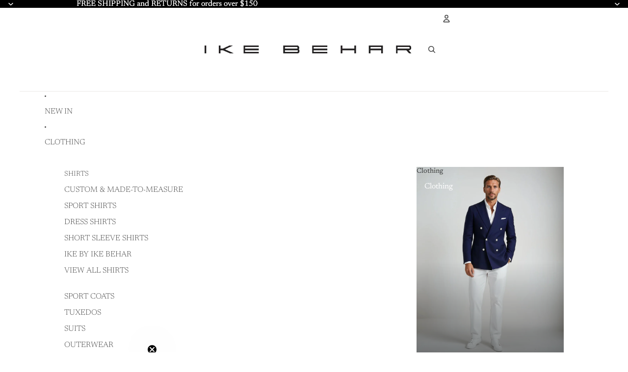

--- FILE ---
content_type: text/javascript
request_url: https://cdn.shopify.com/shopifycloud/shop-js/modules/v2/loader.lead-capture.esm.js
body_size: -807
content:
import"./client.lead-capture_DZGQ-WWJ.esm.js";import"./chunk.common_8LHYn8_D.esm.js";import"./chunk.modal_CKSHl2TX.esm.js";
//# sourceMappingURL=loader.lead-capture.esm.js.map
